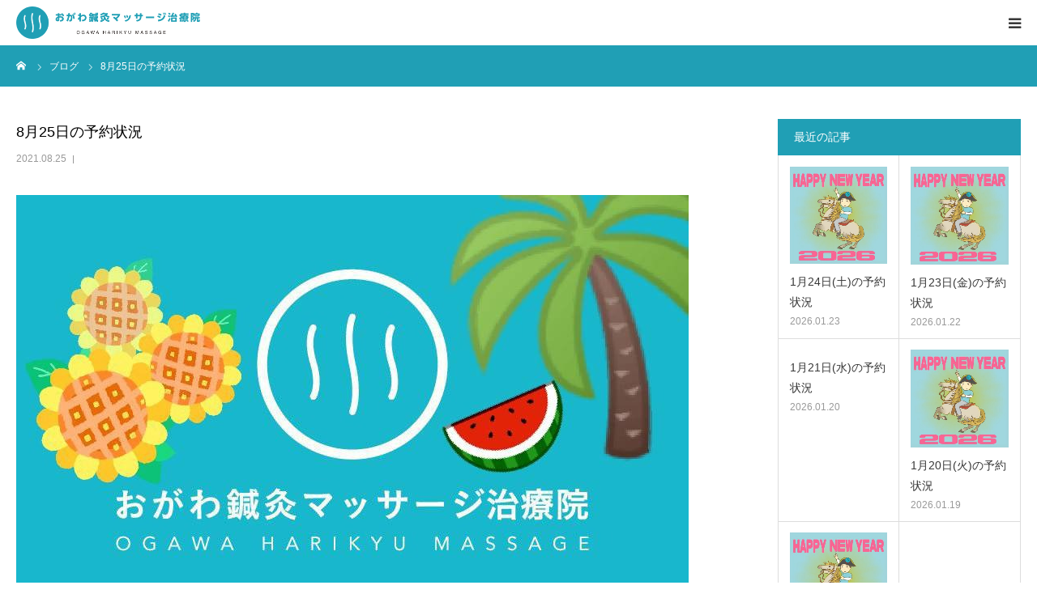

--- FILE ---
content_type: text/html; charset=UTF-8
request_url: https://ogawa-harikyu-massage.com/blog/8%E6%9C%8825%E6%97%A5%E3%81%AE%E4%BA%88%E7%B4%84%E7%8A%B6%E6%B3%81/
body_size: 15079
content:
<!DOCTYPE html>
<html class="pc" dir="ltr" lang="ja" prefix="og: https://ogp.me/ns#">
<head><meta name="google-site-verification" content="N9Dsj8u8clGH-EbMLX4o930L1TcOVjaf09G31hZRVT4" />
<meta charset="UTF-8">
<!--[if IE]><meta http-equiv="X-UA-Compatible" content="IE=edge"><![endif]-->
<meta name="viewport" content="width=device-width">
<meta name="format-detection" content="telephone=no">

	<title>8月25日の予約状況 | おがわ鍼灸マッサージ治療院</title>

<meta property="og:url" content="https://ogawa-harikyu-massage.com">
<meta property="og:type" content="website">
<meta property="og:title" content="8月25日の予約状況 | おがわ鍼灸マッサージ治療院">
<meta property="og:image" content="https://ogawa-harikyu-massage.com/wp-content/themes/birth_tcd057/img/common/ogp.png">
<meta property="og:description" content="満員となっております。">
<meta property="og:site_name" content="8月25日の予約状況 | おがわ鍼灸マッサージ治療院">
<meta name="twitter:card" content="summary">
<meta name="twitter:url" content="https://ogawa-harikyu-massage.com">
<meta name="twitter:title" content="8月25日の予約状況 | おがわ鍼灸マッサージ治療院">
<meta name="twitter:description" content="満員となっております。">
<meta name="twitter:image" content="https://ogawa-harikyu-massage.com/wp-content/themes/birth_tcd057/img/common/ogp.png">

	<meta name="description" content="満員となっております。">

<link rel="pingback" href="https://ogawa-harikyu-massage.com/xmlrpc.php">

		<!-- All in One SEO 4.9.3 - aioseo.com -->
	<meta name="description" content="肩こり｜腰痛｜頭痛｜不眠｜自律神経の乱れ｜スポーツケア｜美容鍼に対応。松戸市・上本郷駅すぐ、完全個室で院長がマンツーマン施術。 リラックスできる落ち着いた鍼灸（はりきゅう）マッサージ治療院です。 2021年8月25日" />
	<meta name="robots" content="max-image-preview:large" />
	<meta name="author" content="ogawa"/>
	<link rel="canonical" href="https://ogawa-harikyu-massage.com/blog/8%e6%9c%8825%e6%97%a5%e3%81%ae%e4%ba%88%e7%b4%84%e7%8a%b6%e6%b3%81/" />
	<meta name="generator" content="All in One SEO (AIOSEO) 4.9.3" />
		<meta property="og:locale" content="ja_JP" />
		<meta property="og:site_name" content="おがわ鍼灸マッサージ治療院 | 肩こり｜腰痛｜頭痛｜不眠｜自律神経の乱れ｜スポーツケア｜美容鍼に対応。松戸市・上本郷駅すぐ、完全個室で院長がマンツーマン施術。 リラックスできる落ち着いた鍼灸（はりきゅう）マッサージ治療院です。" />
		<meta property="og:type" content="article" />
		<meta property="og:title" content="8月25日の予約状況 | おがわ鍼灸マッサージ治療院" />
		<meta property="og:description" content="肩こり｜腰痛｜頭痛｜不眠｜自律神経の乱れ｜スポーツケア｜美容鍼に対応。松戸市・上本郷駅すぐ、完全個室で院長がマンツーマン施術。 リラックスできる落ち着いた鍼灸（はりきゅう）マッサージ治療院です。 2021年8月25日" />
		<meta property="og:url" content="https://ogawa-harikyu-massage.com/blog/8%e6%9c%8825%e6%97%a5%e3%81%ae%e4%ba%88%e7%b4%84%e7%8a%b6%e6%b3%81/" />
		<meta property="article:published_time" content="2021-08-24T15:00:29+00:00" />
		<meta property="article:modified_time" content="2021-08-26T13:26:18+00:00" />
		<meta name="twitter:card" content="summary_large_image" />
		<meta name="twitter:title" content="8月25日の予約状況 | おがわ鍼灸マッサージ治療院" />
		<meta name="twitter:description" content="肩こり｜腰痛｜頭痛｜不眠｜自律神経の乱れ｜スポーツケア｜美容鍼に対応。松戸市・上本郷駅すぐ、完全個室で院長がマンツーマン施術。 リラックスできる落ち着いた鍼灸（はりきゅう）マッサージ治療院です。 2021年8月25日" />
		<script type="application/ld+json" class="aioseo-schema">
			{"@context":"https:\/\/schema.org","@graph":[{"@type":"Article","@id":"https:\/\/ogawa-harikyu-massage.com\/blog\/8%e6%9c%8825%e6%97%a5%e3%81%ae%e4%ba%88%e7%b4%84%e7%8a%b6%e6%b3%81\/#article","name":"8\u670825\u65e5\u306e\u4e88\u7d04\u72b6\u6cc1 | \u304a\u304c\u308f\u937c\u7078\u30de\u30c3\u30b5\u30fc\u30b8\u6cbb\u7642\u9662","headline":"8\u670825\u65e5\u306e\u4e88\u7d04\u72b6\u6cc1","author":{"@id":"https:\/\/ogawa-harikyu-massage.com\/author\/ogawa\/#author"},"publisher":{"@id":"https:\/\/ogawa-harikyu-massage.com\/#organization"},"image":{"@type":"ImageObject","url":"https:\/\/ogawa-harikyu-massage.com\/wp-content\/uploads\/2021\/07\/1596203579322.jpg","width":830,"height":513,"caption":"\u304a\u304c\u308f\u937c\u7078\u30de\u30c3\u30b5\u30fc\u30b8\u6cbb\u7642\u9662\u3000\u590f\u306e\u304a\u77e5\u3089\u305b"},"datePublished":"2021-08-25T00:00:29+09:00","dateModified":"2021-08-26T22:26:18+09:00","inLanguage":"ja","mainEntityOfPage":{"@id":"https:\/\/ogawa-harikyu-massage.com\/blog\/8%e6%9c%8825%e6%97%a5%e3%81%ae%e4%ba%88%e7%b4%84%e7%8a%b6%e6%b3%81\/#webpage"},"isPartOf":{"@id":"https:\/\/ogawa-harikyu-massage.com\/blog\/8%e6%9c%8825%e6%97%a5%e3%81%ae%e4%ba%88%e7%b4%84%e7%8a%b6%e6%b3%81\/#webpage"},"articleSection":"BLOG"},{"@type":"BreadcrumbList","@id":"https:\/\/ogawa-harikyu-massage.com\/blog\/8%e6%9c%8825%e6%97%a5%e3%81%ae%e4%ba%88%e7%b4%84%e7%8a%b6%e6%b3%81\/#breadcrumblist","itemListElement":[{"@type":"ListItem","@id":"https:\/\/ogawa-harikyu-massage.com#listItem","position":1,"name":"Home","item":"https:\/\/ogawa-harikyu-massage.com","nextItem":{"@type":"ListItem","@id":"https:\/\/ogawa-harikyu-massage.com\/category\/blog\/#listItem","name":"BLOG"}},{"@type":"ListItem","@id":"https:\/\/ogawa-harikyu-massage.com\/category\/blog\/#listItem","position":2,"name":"BLOG","item":"https:\/\/ogawa-harikyu-massage.com\/category\/blog\/","nextItem":{"@type":"ListItem","@id":"https:\/\/ogawa-harikyu-massage.com\/blog\/8%e6%9c%8825%e6%97%a5%e3%81%ae%e4%ba%88%e7%b4%84%e7%8a%b6%e6%b3%81\/#listItem","name":"8\u670825\u65e5\u306e\u4e88\u7d04\u72b6\u6cc1"},"previousItem":{"@type":"ListItem","@id":"https:\/\/ogawa-harikyu-massage.com#listItem","name":"Home"}},{"@type":"ListItem","@id":"https:\/\/ogawa-harikyu-massage.com\/blog\/8%e6%9c%8825%e6%97%a5%e3%81%ae%e4%ba%88%e7%b4%84%e7%8a%b6%e6%b3%81\/#listItem","position":3,"name":"8\u670825\u65e5\u306e\u4e88\u7d04\u72b6\u6cc1","previousItem":{"@type":"ListItem","@id":"https:\/\/ogawa-harikyu-massage.com\/category\/blog\/#listItem","name":"BLOG"}}]},{"@type":"Organization","@id":"https:\/\/ogawa-harikyu-massage.com\/#organization","name":"\u304a\u304c\u308f\u937c\u7078\u30de\u30c3\u30b5\u30fc\u30b8\u6cbb\u7642\u9662","description":"\u80a9\u3053\u308a\u30fb\u8170\u75db\u30fb\u982d\u75db\u30fb\u4e0d\u7720\u30fb\u81ea\u5f8b\u795e\u7d4c\u306e\u4e71\u308c\u30fb\u7f8e\u5bb9\u937c\u306b\u5bfe\u5fdc\u3002\u5b8c\u5168\u500b\u5ba4\u3067\u9662\u9577\u304c\u30de\u30f3\u30c4\u30fc\u30de\u30f3\u65bd\u8853\u3002 \u30ea\u30e9\u30c3\u30af\u30b9\u3067\u304d\u308b\u843d\u3061\u7740\u3044\u305f\u937c\u7078\uff08\u306f\u308a\u304d\u3085\u3046\uff09\u30de\u30c3\u30b5\u30fc\u30b8\u6cbb\u7642\u9662\u3067\u3059\u3002","url":"https:\/\/ogawa-harikyu-massage.com\/"},{"@type":"Person","@id":"https:\/\/ogawa-harikyu-massage.com\/author\/ogawa\/#author","url":"https:\/\/ogawa-harikyu-massage.com\/author\/ogawa\/","name":"ogawa","image":{"@type":"ImageObject","@id":"https:\/\/ogawa-harikyu-massage.com\/blog\/8%e6%9c%8825%e6%97%a5%e3%81%ae%e4%ba%88%e7%b4%84%e7%8a%b6%e6%b3%81\/#authorImage","url":"https:\/\/secure.gravatar.com\/avatar\/6eb9cc938e7661851e1baab006aa72901ad5ce45724a4ed1687a06b0d7c68f43?s=96&d=mm&r=g","width":96,"height":96,"caption":"ogawa"}},{"@type":"WebPage","@id":"https:\/\/ogawa-harikyu-massage.com\/blog\/8%e6%9c%8825%e6%97%a5%e3%81%ae%e4%ba%88%e7%b4%84%e7%8a%b6%e6%b3%81\/#webpage","url":"https:\/\/ogawa-harikyu-massage.com\/blog\/8%e6%9c%8825%e6%97%a5%e3%81%ae%e4%ba%88%e7%b4%84%e7%8a%b6%e6%b3%81\/","name":"8\u670825\u65e5\u306e\u4e88\u7d04\u72b6\u6cc1 | \u304a\u304c\u308f\u937c\u7078\u30de\u30c3\u30b5\u30fc\u30b8\u6cbb\u7642\u9662","description":"\u80a9\u3053\u308a\uff5c\u8170\u75db\uff5c\u982d\u75db\uff5c\u4e0d\u7720\uff5c\u81ea\u5f8b\u795e\u7d4c\u306e\u4e71\u308c\uff5c\u30b9\u30dd\u30fc\u30c4\u30b1\u30a2\uff5c\u7f8e\u5bb9\u937c\u306b\u5bfe\u5fdc\u3002\u677e\u6238\u5e02\u30fb\u4e0a\u672c\u90f7\u99c5\u3059\u3050\u3001\u5b8c\u5168\u500b\u5ba4\u3067\u9662\u9577\u304c\u30de\u30f3\u30c4\u30fc\u30de\u30f3\u65bd\u8853\u3002 \u30ea\u30e9\u30c3\u30af\u30b9\u3067\u304d\u308b\u843d\u3061\u7740\u3044\u305f\u937c\u7078\uff08\u306f\u308a\u304d\u3085\u3046\uff09\u30de\u30c3\u30b5\u30fc\u30b8\u6cbb\u7642\u9662\u3067\u3059\u3002 2021\u5e748\u670825\u65e5","inLanguage":"ja","isPartOf":{"@id":"https:\/\/ogawa-harikyu-massage.com\/#website"},"breadcrumb":{"@id":"https:\/\/ogawa-harikyu-massage.com\/blog\/8%e6%9c%8825%e6%97%a5%e3%81%ae%e4%ba%88%e7%b4%84%e7%8a%b6%e6%b3%81\/#breadcrumblist"},"author":{"@id":"https:\/\/ogawa-harikyu-massage.com\/author\/ogawa\/#author"},"creator":{"@id":"https:\/\/ogawa-harikyu-massage.com\/author\/ogawa\/#author"},"image":{"@type":"ImageObject","url":"https:\/\/ogawa-harikyu-massage.com\/wp-content\/uploads\/2021\/07\/1596203579322.jpg","@id":"https:\/\/ogawa-harikyu-massage.com\/blog\/8%e6%9c%8825%e6%97%a5%e3%81%ae%e4%ba%88%e7%b4%84%e7%8a%b6%e6%b3%81\/#mainImage","width":830,"height":513,"caption":"\u304a\u304c\u308f\u937c\u7078\u30de\u30c3\u30b5\u30fc\u30b8\u6cbb\u7642\u9662\u3000\u590f\u306e\u304a\u77e5\u3089\u305b"},"primaryImageOfPage":{"@id":"https:\/\/ogawa-harikyu-massage.com\/blog\/8%e6%9c%8825%e6%97%a5%e3%81%ae%e4%ba%88%e7%b4%84%e7%8a%b6%e6%b3%81\/#mainImage"},"datePublished":"2021-08-25T00:00:29+09:00","dateModified":"2021-08-26T22:26:18+09:00"},{"@type":"WebSite","@id":"https:\/\/ogawa-harikyu-massage.com\/#website","url":"https:\/\/ogawa-harikyu-massage.com\/","name":"\u677e\u6238\u5e02\uff5c\u4e0a\u672c\u90f7\u99c5\u8fd1\u304f\uff5c\u5b8c\u5168\u500b\u5ba4\u306e\u937c\u7078\uff08\u306f\u308a\u304d\u3085\u3046\uff09\u30de\u30c3\u30b5\u30fc\u30b8\u6cbb\u7642\u9662\uff5c\u304a\u304c\u308f\u937c\u7078\u30de\u30c3\u30b5\u30fc\u30b8\u6cbb\u7642\u9662","description":"\u80a9\u3053\u308a\uff5c\u8170\u75db\uff5c\u982d\u75db\uff5c\u4e0d\u7720\uff5c\u81ea\u5f8b\u795e\u7d4c\u306e\u4e71\u308c\uff5c\u30b9\u30dd\u30fc\u30c4\u30b1\u30a2\uff5c\u7f8e\u5bb9\u937c\u306b\u5bfe\u5fdc\u3002\u677e\u6238\u5e02\u30fb\u4e0a\u672c\u90f7\u99c5\u3059\u3050\u3001\u5b8c\u5168\u500b\u5ba4\u3067\u9662\u9577\u304c\u30de\u30f3\u30c4\u30fc\u30de\u30f3\u65bd\u8853\u3002 \u30ea\u30e9\u30c3\u30af\u30b9\u3067\u304d\u308b\u843d\u3061\u7740\u3044\u305f\u937c\u7078\uff08\u306f\u308a\u304d\u3085\u3046\uff09\u30de\u30c3\u30b5\u30fc\u30b8\u6cbb\u7642\u9662\u3067\u3059\u3002","inLanguage":"ja","publisher":{"@id":"https:\/\/ogawa-harikyu-massage.com\/#organization"}}]}
		</script>
		<!-- All in One SEO -->

<link rel="alternate" type="application/rss+xml" title="おがわ鍼灸マッサージ治療院 &raquo; フィード" href="https://ogawa-harikyu-massage.com/feed/" />
<link rel="alternate" type="application/rss+xml" title="おがわ鍼灸マッサージ治療院 &raquo; コメントフィード" href="https://ogawa-harikyu-massage.com/comments/feed/" />
<link rel="alternate" title="oEmbed (JSON)" type="application/json+oembed" href="https://ogawa-harikyu-massage.com/wp-json/oembed/1.0/embed?url=https%3A%2F%2Fogawa-harikyu-massage.com%2Fblog%2F8%25e6%259c%258825%25e6%2597%25a5%25e3%2581%25ae%25e4%25ba%2588%25e7%25b4%2584%25e7%258a%25b6%25e6%25b3%2581%2F" />
<link rel="alternate" title="oEmbed (XML)" type="text/xml+oembed" href="https://ogawa-harikyu-massage.com/wp-json/oembed/1.0/embed?url=https%3A%2F%2Fogawa-harikyu-massage.com%2Fblog%2F8%25e6%259c%258825%25e6%2597%25a5%25e3%2581%25ae%25e4%25ba%2588%25e7%25b4%2584%25e7%258a%25b6%25e6%25b3%2581%2F&#038;format=xml" />
<style id='wp-img-auto-sizes-contain-inline-css' type='text/css'>
img:is([sizes=auto i],[sizes^="auto," i]){contain-intrinsic-size:3000px 1500px}
/*# sourceURL=wp-img-auto-sizes-contain-inline-css */
</style>
<link rel='stylesheet' id='style-css' href='https://ogawa-harikyu-massage.com/wp-content/themes/birth_tcd057/style.css?ver=1.3' type='text/css' media='all' />
<style id='wp-block-library-inline-css' type='text/css'>
:root{--wp-block-synced-color:#7a00df;--wp-block-synced-color--rgb:122,0,223;--wp-bound-block-color:var(--wp-block-synced-color);--wp-editor-canvas-background:#ddd;--wp-admin-theme-color:#007cba;--wp-admin-theme-color--rgb:0,124,186;--wp-admin-theme-color-darker-10:#006ba1;--wp-admin-theme-color-darker-10--rgb:0,107,160.5;--wp-admin-theme-color-darker-20:#005a87;--wp-admin-theme-color-darker-20--rgb:0,90,135;--wp-admin-border-width-focus:2px}@media (min-resolution:192dpi){:root{--wp-admin-border-width-focus:1.5px}}.wp-element-button{cursor:pointer}:root .has-very-light-gray-background-color{background-color:#eee}:root .has-very-dark-gray-background-color{background-color:#313131}:root .has-very-light-gray-color{color:#eee}:root .has-very-dark-gray-color{color:#313131}:root .has-vivid-green-cyan-to-vivid-cyan-blue-gradient-background{background:linear-gradient(135deg,#00d084,#0693e3)}:root .has-purple-crush-gradient-background{background:linear-gradient(135deg,#34e2e4,#4721fb 50%,#ab1dfe)}:root .has-hazy-dawn-gradient-background{background:linear-gradient(135deg,#faaca8,#dad0ec)}:root .has-subdued-olive-gradient-background{background:linear-gradient(135deg,#fafae1,#67a671)}:root .has-atomic-cream-gradient-background{background:linear-gradient(135deg,#fdd79a,#004a59)}:root .has-nightshade-gradient-background{background:linear-gradient(135deg,#330968,#31cdcf)}:root .has-midnight-gradient-background{background:linear-gradient(135deg,#020381,#2874fc)}:root{--wp--preset--font-size--normal:16px;--wp--preset--font-size--huge:42px}.has-regular-font-size{font-size:1em}.has-larger-font-size{font-size:2.625em}.has-normal-font-size{font-size:var(--wp--preset--font-size--normal)}.has-huge-font-size{font-size:var(--wp--preset--font-size--huge)}.has-text-align-center{text-align:center}.has-text-align-left{text-align:left}.has-text-align-right{text-align:right}.has-fit-text{white-space:nowrap!important}#end-resizable-editor-section{display:none}.aligncenter{clear:both}.items-justified-left{justify-content:flex-start}.items-justified-center{justify-content:center}.items-justified-right{justify-content:flex-end}.items-justified-space-between{justify-content:space-between}.screen-reader-text{border:0;clip-path:inset(50%);height:1px;margin:-1px;overflow:hidden;padding:0;position:absolute;width:1px;word-wrap:normal!important}.screen-reader-text:focus{background-color:#ddd;clip-path:none;color:#444;display:block;font-size:1em;height:auto;left:5px;line-height:normal;padding:15px 23px 14px;text-decoration:none;top:5px;width:auto;z-index:100000}html :where(.has-border-color){border-style:solid}html :where([style*=border-top-color]){border-top-style:solid}html :where([style*=border-right-color]){border-right-style:solid}html :where([style*=border-bottom-color]){border-bottom-style:solid}html :where([style*=border-left-color]){border-left-style:solid}html :where([style*=border-width]){border-style:solid}html :where([style*=border-top-width]){border-top-style:solid}html :where([style*=border-right-width]){border-right-style:solid}html :where([style*=border-bottom-width]){border-bottom-style:solid}html :where([style*=border-left-width]){border-left-style:solid}html :where(img[class*=wp-image-]){height:auto;max-width:100%}:where(figure){margin:0 0 1em}html :where(.is-position-sticky){--wp-admin--admin-bar--position-offset:var(--wp-admin--admin-bar--height,0px)}@media screen and (max-width:600px){html :where(.is-position-sticky){--wp-admin--admin-bar--position-offset:0px}}

/*# sourceURL=wp-block-library-inline-css */
</style><style id='wp-block-button-inline-css' type='text/css'>
.wp-block-button__link{align-content:center;box-sizing:border-box;cursor:pointer;display:inline-block;height:100%;text-align:center;word-break:break-word}.wp-block-button__link.aligncenter{text-align:center}.wp-block-button__link.alignright{text-align:right}:where(.wp-block-button__link){border-radius:9999px;box-shadow:none;padding:calc(.667em + 2px) calc(1.333em + 2px);text-decoration:none}.wp-block-button[style*=text-decoration] .wp-block-button__link{text-decoration:inherit}.wp-block-buttons>.wp-block-button.has-custom-width{max-width:none}.wp-block-buttons>.wp-block-button.has-custom-width .wp-block-button__link{width:100%}.wp-block-buttons>.wp-block-button.has-custom-font-size .wp-block-button__link{font-size:inherit}.wp-block-buttons>.wp-block-button.wp-block-button__width-25{width:calc(25% - var(--wp--style--block-gap, .5em)*.75)}.wp-block-buttons>.wp-block-button.wp-block-button__width-50{width:calc(50% - var(--wp--style--block-gap, .5em)*.5)}.wp-block-buttons>.wp-block-button.wp-block-button__width-75{width:calc(75% - var(--wp--style--block-gap, .5em)*.25)}.wp-block-buttons>.wp-block-button.wp-block-button__width-100{flex-basis:100%;width:100%}.wp-block-buttons.is-vertical>.wp-block-button.wp-block-button__width-25{width:25%}.wp-block-buttons.is-vertical>.wp-block-button.wp-block-button__width-50{width:50%}.wp-block-buttons.is-vertical>.wp-block-button.wp-block-button__width-75{width:75%}.wp-block-button.is-style-squared,.wp-block-button__link.wp-block-button.is-style-squared{border-radius:0}.wp-block-button.no-border-radius,.wp-block-button__link.no-border-radius{border-radius:0!important}:root :where(.wp-block-button .wp-block-button__link.is-style-outline),:root :where(.wp-block-button.is-style-outline>.wp-block-button__link){border:2px solid;padding:.667em 1.333em}:root :where(.wp-block-button .wp-block-button__link.is-style-outline:not(.has-text-color)),:root :where(.wp-block-button.is-style-outline>.wp-block-button__link:not(.has-text-color)){color:currentColor}:root :where(.wp-block-button .wp-block-button__link.is-style-outline:not(.has-background)),:root :where(.wp-block-button.is-style-outline>.wp-block-button__link:not(.has-background)){background-color:initial;background-image:none}
/*# sourceURL=https://ogawa-harikyu-massage.com/wp-includes/blocks/button/style.min.css */
</style>
<style id='wp-block-image-inline-css' type='text/css'>
.wp-block-image>a,.wp-block-image>figure>a{display:inline-block}.wp-block-image img{box-sizing:border-box;height:auto;max-width:100%;vertical-align:bottom}@media not (prefers-reduced-motion){.wp-block-image img.hide{visibility:hidden}.wp-block-image img.show{animation:show-content-image .4s}}.wp-block-image[style*=border-radius] img,.wp-block-image[style*=border-radius]>a{border-radius:inherit}.wp-block-image.has-custom-border img{box-sizing:border-box}.wp-block-image.aligncenter{text-align:center}.wp-block-image.alignfull>a,.wp-block-image.alignwide>a{width:100%}.wp-block-image.alignfull img,.wp-block-image.alignwide img{height:auto;width:100%}.wp-block-image .aligncenter,.wp-block-image .alignleft,.wp-block-image .alignright,.wp-block-image.aligncenter,.wp-block-image.alignleft,.wp-block-image.alignright{display:table}.wp-block-image .aligncenter>figcaption,.wp-block-image .alignleft>figcaption,.wp-block-image .alignright>figcaption,.wp-block-image.aligncenter>figcaption,.wp-block-image.alignleft>figcaption,.wp-block-image.alignright>figcaption{caption-side:bottom;display:table-caption}.wp-block-image .alignleft{float:left;margin:.5em 1em .5em 0}.wp-block-image .alignright{float:right;margin:.5em 0 .5em 1em}.wp-block-image .aligncenter{margin-left:auto;margin-right:auto}.wp-block-image :where(figcaption){margin-bottom:1em;margin-top:.5em}.wp-block-image.is-style-circle-mask img{border-radius:9999px}@supports ((-webkit-mask-image:none) or (mask-image:none)) or (-webkit-mask-image:none){.wp-block-image.is-style-circle-mask img{border-radius:0;-webkit-mask-image:url('data:image/svg+xml;utf8,<svg viewBox="0 0 100 100" xmlns="http://www.w3.org/2000/svg"><circle cx="50" cy="50" r="50"/></svg>');mask-image:url('data:image/svg+xml;utf8,<svg viewBox="0 0 100 100" xmlns="http://www.w3.org/2000/svg"><circle cx="50" cy="50" r="50"/></svg>');mask-mode:alpha;-webkit-mask-position:center;mask-position:center;-webkit-mask-repeat:no-repeat;mask-repeat:no-repeat;-webkit-mask-size:contain;mask-size:contain}}:root :where(.wp-block-image.is-style-rounded img,.wp-block-image .is-style-rounded img){border-radius:9999px}.wp-block-image figure{margin:0}.wp-lightbox-container{display:flex;flex-direction:column;position:relative}.wp-lightbox-container img{cursor:zoom-in}.wp-lightbox-container img:hover+button{opacity:1}.wp-lightbox-container button{align-items:center;backdrop-filter:blur(16px) saturate(180%);background-color:#5a5a5a40;border:none;border-radius:4px;cursor:zoom-in;display:flex;height:20px;justify-content:center;opacity:0;padding:0;position:absolute;right:16px;text-align:center;top:16px;width:20px;z-index:100}@media not (prefers-reduced-motion){.wp-lightbox-container button{transition:opacity .2s ease}}.wp-lightbox-container button:focus-visible{outline:3px auto #5a5a5a40;outline:3px auto -webkit-focus-ring-color;outline-offset:3px}.wp-lightbox-container button:hover{cursor:pointer;opacity:1}.wp-lightbox-container button:focus{opacity:1}.wp-lightbox-container button:focus,.wp-lightbox-container button:hover,.wp-lightbox-container button:not(:hover):not(:active):not(.has-background){background-color:#5a5a5a40;border:none}.wp-lightbox-overlay{box-sizing:border-box;cursor:zoom-out;height:100vh;left:0;overflow:hidden;position:fixed;top:0;visibility:hidden;width:100%;z-index:100000}.wp-lightbox-overlay .close-button{align-items:center;cursor:pointer;display:flex;justify-content:center;min-height:40px;min-width:40px;padding:0;position:absolute;right:calc(env(safe-area-inset-right) + 16px);top:calc(env(safe-area-inset-top) + 16px);z-index:5000000}.wp-lightbox-overlay .close-button:focus,.wp-lightbox-overlay .close-button:hover,.wp-lightbox-overlay .close-button:not(:hover):not(:active):not(.has-background){background:none;border:none}.wp-lightbox-overlay .lightbox-image-container{height:var(--wp--lightbox-container-height);left:50%;overflow:hidden;position:absolute;top:50%;transform:translate(-50%,-50%);transform-origin:top left;width:var(--wp--lightbox-container-width);z-index:9999999999}.wp-lightbox-overlay .wp-block-image{align-items:center;box-sizing:border-box;display:flex;height:100%;justify-content:center;margin:0;position:relative;transform-origin:0 0;width:100%;z-index:3000000}.wp-lightbox-overlay .wp-block-image img{height:var(--wp--lightbox-image-height);min-height:var(--wp--lightbox-image-height);min-width:var(--wp--lightbox-image-width);width:var(--wp--lightbox-image-width)}.wp-lightbox-overlay .wp-block-image figcaption{display:none}.wp-lightbox-overlay button{background:none;border:none}.wp-lightbox-overlay .scrim{background-color:#fff;height:100%;opacity:.9;position:absolute;width:100%;z-index:2000000}.wp-lightbox-overlay.active{visibility:visible}@media not (prefers-reduced-motion){.wp-lightbox-overlay.active{animation:turn-on-visibility .25s both}.wp-lightbox-overlay.active img{animation:turn-on-visibility .35s both}.wp-lightbox-overlay.show-closing-animation:not(.active){animation:turn-off-visibility .35s both}.wp-lightbox-overlay.show-closing-animation:not(.active) img{animation:turn-off-visibility .25s both}.wp-lightbox-overlay.zoom.active{animation:none;opacity:1;visibility:visible}.wp-lightbox-overlay.zoom.active .lightbox-image-container{animation:lightbox-zoom-in .4s}.wp-lightbox-overlay.zoom.active .lightbox-image-container img{animation:none}.wp-lightbox-overlay.zoom.active .scrim{animation:turn-on-visibility .4s forwards}.wp-lightbox-overlay.zoom.show-closing-animation:not(.active){animation:none}.wp-lightbox-overlay.zoom.show-closing-animation:not(.active) .lightbox-image-container{animation:lightbox-zoom-out .4s}.wp-lightbox-overlay.zoom.show-closing-animation:not(.active) .lightbox-image-container img{animation:none}.wp-lightbox-overlay.zoom.show-closing-animation:not(.active) .scrim{animation:turn-off-visibility .4s forwards}}@keyframes show-content-image{0%{visibility:hidden}99%{visibility:hidden}to{visibility:visible}}@keyframes turn-on-visibility{0%{opacity:0}to{opacity:1}}@keyframes turn-off-visibility{0%{opacity:1;visibility:visible}99%{opacity:0;visibility:visible}to{opacity:0;visibility:hidden}}@keyframes lightbox-zoom-in{0%{transform:translate(calc((-100vw + var(--wp--lightbox-scrollbar-width))/2 + var(--wp--lightbox-initial-left-position)),calc(-50vh + var(--wp--lightbox-initial-top-position))) scale(var(--wp--lightbox-scale))}to{transform:translate(-50%,-50%) scale(1)}}@keyframes lightbox-zoom-out{0%{transform:translate(-50%,-50%) scale(1);visibility:visible}99%{visibility:visible}to{transform:translate(calc((-100vw + var(--wp--lightbox-scrollbar-width))/2 + var(--wp--lightbox-initial-left-position)),calc(-50vh + var(--wp--lightbox-initial-top-position))) scale(var(--wp--lightbox-scale));visibility:hidden}}
/*# sourceURL=https://ogawa-harikyu-massage.com/wp-includes/blocks/image/style.min.css */
</style>
<style id='wp-block-paragraph-inline-css' type='text/css'>
.is-small-text{font-size:.875em}.is-regular-text{font-size:1em}.is-large-text{font-size:2.25em}.is-larger-text{font-size:3em}.has-drop-cap:not(:focus):first-letter{float:left;font-size:8.4em;font-style:normal;font-weight:100;line-height:.68;margin:.05em .1em 0 0;text-transform:uppercase}body.rtl .has-drop-cap:not(:focus):first-letter{float:none;margin-left:.1em}p.has-drop-cap.has-background{overflow:hidden}:root :where(p.has-background){padding:1.25em 2.375em}:where(p.has-text-color:not(.has-link-color)) a{color:inherit}p.has-text-align-left[style*="writing-mode:vertical-lr"],p.has-text-align-right[style*="writing-mode:vertical-rl"]{rotate:180deg}
/*# sourceURL=https://ogawa-harikyu-massage.com/wp-includes/blocks/paragraph/style.min.css */
</style>
<style id='global-styles-inline-css' type='text/css'>
:root{--wp--preset--aspect-ratio--square: 1;--wp--preset--aspect-ratio--4-3: 4/3;--wp--preset--aspect-ratio--3-4: 3/4;--wp--preset--aspect-ratio--3-2: 3/2;--wp--preset--aspect-ratio--2-3: 2/3;--wp--preset--aspect-ratio--16-9: 16/9;--wp--preset--aspect-ratio--9-16: 9/16;--wp--preset--color--black: #000000;--wp--preset--color--cyan-bluish-gray: #abb8c3;--wp--preset--color--white: #ffffff;--wp--preset--color--pale-pink: #f78da7;--wp--preset--color--vivid-red: #cf2e2e;--wp--preset--color--luminous-vivid-orange: #ff6900;--wp--preset--color--luminous-vivid-amber: #fcb900;--wp--preset--color--light-green-cyan: #7bdcb5;--wp--preset--color--vivid-green-cyan: #00d084;--wp--preset--color--pale-cyan-blue: #8ed1fc;--wp--preset--color--vivid-cyan-blue: #0693e3;--wp--preset--color--vivid-purple: #9b51e0;--wp--preset--gradient--vivid-cyan-blue-to-vivid-purple: linear-gradient(135deg,rgb(6,147,227) 0%,rgb(155,81,224) 100%);--wp--preset--gradient--light-green-cyan-to-vivid-green-cyan: linear-gradient(135deg,rgb(122,220,180) 0%,rgb(0,208,130) 100%);--wp--preset--gradient--luminous-vivid-amber-to-luminous-vivid-orange: linear-gradient(135deg,rgb(252,185,0) 0%,rgb(255,105,0) 100%);--wp--preset--gradient--luminous-vivid-orange-to-vivid-red: linear-gradient(135deg,rgb(255,105,0) 0%,rgb(207,46,46) 100%);--wp--preset--gradient--very-light-gray-to-cyan-bluish-gray: linear-gradient(135deg,rgb(238,238,238) 0%,rgb(169,184,195) 100%);--wp--preset--gradient--cool-to-warm-spectrum: linear-gradient(135deg,rgb(74,234,220) 0%,rgb(151,120,209) 20%,rgb(207,42,186) 40%,rgb(238,44,130) 60%,rgb(251,105,98) 80%,rgb(254,248,76) 100%);--wp--preset--gradient--blush-light-purple: linear-gradient(135deg,rgb(255,206,236) 0%,rgb(152,150,240) 100%);--wp--preset--gradient--blush-bordeaux: linear-gradient(135deg,rgb(254,205,165) 0%,rgb(254,45,45) 50%,rgb(107,0,62) 100%);--wp--preset--gradient--luminous-dusk: linear-gradient(135deg,rgb(255,203,112) 0%,rgb(199,81,192) 50%,rgb(65,88,208) 100%);--wp--preset--gradient--pale-ocean: linear-gradient(135deg,rgb(255,245,203) 0%,rgb(182,227,212) 50%,rgb(51,167,181) 100%);--wp--preset--gradient--electric-grass: linear-gradient(135deg,rgb(202,248,128) 0%,rgb(113,206,126) 100%);--wp--preset--gradient--midnight: linear-gradient(135deg,rgb(2,3,129) 0%,rgb(40,116,252) 100%);--wp--preset--font-size--small: 13px;--wp--preset--font-size--medium: 20px;--wp--preset--font-size--large: 36px;--wp--preset--font-size--x-large: 42px;--wp--preset--spacing--20: 0.44rem;--wp--preset--spacing--30: 0.67rem;--wp--preset--spacing--40: 1rem;--wp--preset--spacing--50: 1.5rem;--wp--preset--spacing--60: 2.25rem;--wp--preset--spacing--70: 3.38rem;--wp--preset--spacing--80: 5.06rem;--wp--preset--shadow--natural: 6px 6px 9px rgba(0, 0, 0, 0.2);--wp--preset--shadow--deep: 12px 12px 50px rgba(0, 0, 0, 0.4);--wp--preset--shadow--sharp: 6px 6px 0px rgba(0, 0, 0, 0.2);--wp--preset--shadow--outlined: 6px 6px 0px -3px rgb(255, 255, 255), 6px 6px rgb(0, 0, 0);--wp--preset--shadow--crisp: 6px 6px 0px rgb(0, 0, 0);}:where(.is-layout-flex){gap: 0.5em;}:where(.is-layout-grid){gap: 0.5em;}body .is-layout-flex{display: flex;}.is-layout-flex{flex-wrap: wrap;align-items: center;}.is-layout-flex > :is(*, div){margin: 0;}body .is-layout-grid{display: grid;}.is-layout-grid > :is(*, div){margin: 0;}:where(.wp-block-columns.is-layout-flex){gap: 2em;}:where(.wp-block-columns.is-layout-grid){gap: 2em;}:where(.wp-block-post-template.is-layout-flex){gap: 1.25em;}:where(.wp-block-post-template.is-layout-grid){gap: 1.25em;}.has-black-color{color: var(--wp--preset--color--black) !important;}.has-cyan-bluish-gray-color{color: var(--wp--preset--color--cyan-bluish-gray) !important;}.has-white-color{color: var(--wp--preset--color--white) !important;}.has-pale-pink-color{color: var(--wp--preset--color--pale-pink) !important;}.has-vivid-red-color{color: var(--wp--preset--color--vivid-red) !important;}.has-luminous-vivid-orange-color{color: var(--wp--preset--color--luminous-vivid-orange) !important;}.has-luminous-vivid-amber-color{color: var(--wp--preset--color--luminous-vivid-amber) !important;}.has-light-green-cyan-color{color: var(--wp--preset--color--light-green-cyan) !important;}.has-vivid-green-cyan-color{color: var(--wp--preset--color--vivid-green-cyan) !important;}.has-pale-cyan-blue-color{color: var(--wp--preset--color--pale-cyan-blue) !important;}.has-vivid-cyan-blue-color{color: var(--wp--preset--color--vivid-cyan-blue) !important;}.has-vivid-purple-color{color: var(--wp--preset--color--vivid-purple) !important;}.has-black-background-color{background-color: var(--wp--preset--color--black) !important;}.has-cyan-bluish-gray-background-color{background-color: var(--wp--preset--color--cyan-bluish-gray) !important;}.has-white-background-color{background-color: var(--wp--preset--color--white) !important;}.has-pale-pink-background-color{background-color: var(--wp--preset--color--pale-pink) !important;}.has-vivid-red-background-color{background-color: var(--wp--preset--color--vivid-red) !important;}.has-luminous-vivid-orange-background-color{background-color: var(--wp--preset--color--luminous-vivid-orange) !important;}.has-luminous-vivid-amber-background-color{background-color: var(--wp--preset--color--luminous-vivid-amber) !important;}.has-light-green-cyan-background-color{background-color: var(--wp--preset--color--light-green-cyan) !important;}.has-vivid-green-cyan-background-color{background-color: var(--wp--preset--color--vivid-green-cyan) !important;}.has-pale-cyan-blue-background-color{background-color: var(--wp--preset--color--pale-cyan-blue) !important;}.has-vivid-cyan-blue-background-color{background-color: var(--wp--preset--color--vivid-cyan-blue) !important;}.has-vivid-purple-background-color{background-color: var(--wp--preset--color--vivid-purple) !important;}.has-black-border-color{border-color: var(--wp--preset--color--black) !important;}.has-cyan-bluish-gray-border-color{border-color: var(--wp--preset--color--cyan-bluish-gray) !important;}.has-white-border-color{border-color: var(--wp--preset--color--white) !important;}.has-pale-pink-border-color{border-color: var(--wp--preset--color--pale-pink) !important;}.has-vivid-red-border-color{border-color: var(--wp--preset--color--vivid-red) !important;}.has-luminous-vivid-orange-border-color{border-color: var(--wp--preset--color--luminous-vivid-orange) !important;}.has-luminous-vivid-amber-border-color{border-color: var(--wp--preset--color--luminous-vivid-amber) !important;}.has-light-green-cyan-border-color{border-color: var(--wp--preset--color--light-green-cyan) !important;}.has-vivid-green-cyan-border-color{border-color: var(--wp--preset--color--vivid-green-cyan) !important;}.has-pale-cyan-blue-border-color{border-color: var(--wp--preset--color--pale-cyan-blue) !important;}.has-vivid-cyan-blue-border-color{border-color: var(--wp--preset--color--vivid-cyan-blue) !important;}.has-vivid-purple-border-color{border-color: var(--wp--preset--color--vivid-purple) !important;}.has-vivid-cyan-blue-to-vivid-purple-gradient-background{background: var(--wp--preset--gradient--vivid-cyan-blue-to-vivid-purple) !important;}.has-light-green-cyan-to-vivid-green-cyan-gradient-background{background: var(--wp--preset--gradient--light-green-cyan-to-vivid-green-cyan) !important;}.has-luminous-vivid-amber-to-luminous-vivid-orange-gradient-background{background: var(--wp--preset--gradient--luminous-vivid-amber-to-luminous-vivid-orange) !important;}.has-luminous-vivid-orange-to-vivid-red-gradient-background{background: var(--wp--preset--gradient--luminous-vivid-orange-to-vivid-red) !important;}.has-very-light-gray-to-cyan-bluish-gray-gradient-background{background: var(--wp--preset--gradient--very-light-gray-to-cyan-bluish-gray) !important;}.has-cool-to-warm-spectrum-gradient-background{background: var(--wp--preset--gradient--cool-to-warm-spectrum) !important;}.has-blush-light-purple-gradient-background{background: var(--wp--preset--gradient--blush-light-purple) !important;}.has-blush-bordeaux-gradient-background{background: var(--wp--preset--gradient--blush-bordeaux) !important;}.has-luminous-dusk-gradient-background{background: var(--wp--preset--gradient--luminous-dusk) !important;}.has-pale-ocean-gradient-background{background: var(--wp--preset--gradient--pale-ocean) !important;}.has-electric-grass-gradient-background{background: var(--wp--preset--gradient--electric-grass) !important;}.has-midnight-gradient-background{background: var(--wp--preset--gradient--midnight) !important;}.has-small-font-size{font-size: var(--wp--preset--font-size--small) !important;}.has-medium-font-size{font-size: var(--wp--preset--font-size--medium) !important;}.has-large-font-size{font-size: var(--wp--preset--font-size--large) !important;}.has-x-large-font-size{font-size: var(--wp--preset--font-size--x-large) !important;}
/*# sourceURL=global-styles-inline-css */
</style>
<style id='block-style-variation-styles-inline-css' type='text/css'>
:root :where(.wp-block-button.is-style-outline--1 .wp-block-button__link){background: transparent none;border-color: currentColor;border-width: 2px;border-style: solid;color: currentColor;padding-top: 0.667em;padding-right: 1.33em;padding-bottom: 0.667em;padding-left: 1.33em;}
:root :where(.wp-block-button.is-style-outline--2 .wp-block-button__link){background: transparent none;border-color: currentColor;border-width: 2px;border-style: solid;color: currentColor;padding-top: 0.667em;padding-right: 1.33em;padding-bottom: 0.667em;padding-left: 1.33em;}
/*# sourceURL=block-style-variation-styles-inline-css */
</style>

<style id='classic-theme-styles-inline-css' type='text/css'>
/*! This file is auto-generated */
.wp-block-button__link{color:#fff;background-color:#32373c;border-radius:9999px;box-shadow:none;text-decoration:none;padding:calc(.667em + 2px) calc(1.333em + 2px);font-size:1.125em}.wp-block-file__button{background:#32373c;color:#fff;text-decoration:none}
/*# sourceURL=/wp-includes/css/classic-themes.min.css */
</style>
<script type="text/javascript" src="https://ogawa-harikyu-massage.com/wp-includes/js/jquery/jquery.min.js?ver=3.7.1" id="jquery-core-js"></script>
<script type="text/javascript" src="https://ogawa-harikyu-massage.com/wp-includes/js/jquery/jquery-migrate.min.js?ver=3.4.1" id="jquery-migrate-js"></script>
<link rel="https://api.w.org/" href="https://ogawa-harikyu-massage.com/wp-json/" /><link rel="alternate" title="JSON" type="application/json" href="https://ogawa-harikyu-massage.com/wp-json/wp/v2/posts/1126" /><link rel='shortlink' href='https://ogawa-harikyu-massage.com/?p=1126' />

<link rel="stylesheet" href="https://ogawa-harikyu-massage.com/wp-content/themes/birth_tcd057/css/design-plus.css?ver=1.3">
<link rel="stylesheet" href="https://ogawa-harikyu-massage.com/wp-content/themes/birth_tcd057/css/sns-botton.css?ver=1.3">
<link rel="stylesheet" media="screen and (max-width:1280px)" href="https://ogawa-harikyu-massage.com/wp-content/themes/birth_tcd057/css/responsive.css?ver=1.3">
<link rel="stylesheet" media="screen and (max-width:1280px)" href="https://ogawa-harikyu-massage.com/wp-content/themes/birth_tcd057/css/footer-bar.css?ver=1.3">

<script src="https://ogawa-harikyu-massage.com/wp-content/themes/birth_tcd057/js/jquery.easing.1.3.js?ver=1.3"></script>
<script src="https://ogawa-harikyu-massage.com/wp-content/themes/birth_tcd057/js/jscript.js?ver=1.3"></script>
<script src="https://ogawa-harikyu-massage.com/wp-content/themes/birth_tcd057/js/comment.js?ver=1.3"></script>
<script src="https://ogawa-harikyu-massage.com/wp-content/themes/birth_tcd057/js/header_fix.js?ver=1.3"></script>


<style type="text/css">

body, input, textarea { font-family: "Segoe UI", Verdana, "游ゴシック", YuGothic, "Hiragino Kaku Gothic ProN", Meiryo, sans-serif; }

.rich_font, .p-vertical { font-family: "Hiragino Sans", "ヒラギノ角ゴ ProN", "Hiragino Kaku Gothic ProN", "游ゴシック", YuGothic, "メイリオ", Meiryo, sans-serif; font-weight:500; }

#footer_tel .number { font-family: "Hiragino Sans", "ヒラギノ角ゴ ProN", "Hiragino Kaku Gothic ProN", "游ゴシック", YuGothic, "メイリオ", Meiryo, sans-serif; font-weight:500; }


#header_image_for_404 .headline { font-family: "Times New Roman" , "游明朝" , "Yu Mincho" , "游明朝体" , "YuMincho" , "ヒラギノ明朝 Pro W3" , "Hiragino Mincho Pro" , "HiraMinProN-W3" , "HGS明朝E" , "ＭＳ Ｐ明朝" , "MS PMincho" , serif; font-weight:500; }




#post_title { font-size:32px; color:#000000; }
.post_content { font-size:14px; color:#666666; }
.single-news #post_title { font-size:32px; color:#000000; }
.single-news .post_content { font-size:14px; color:#666666; }

.mobile #post_title { font-size:18px; }
.mobile .post_content { font-size:13px; }
.mobile .single-news #post_title { font-size:18px; }
.mobile .single-news .post_content { font-size:13px; }

body.page .post_content { font-size:16px; color:#666666; }
#page_title { font-size:28px; color:#000000; }
#page_title span { font-size:16px; color:#666666; }

.mobile body.page .post_content { font-size:13px; }
.mobile #page_title { font-size:18px; }
.mobile #page_title span { font-size:14px; }

.c-pw__btn { background: #209fb5; }
.post_content a, .post_content a:hover { color: #2885ff; }







#related_post .image img, .styled_post_list1 .image img, .styled_post_list2 .image img, .widget_tab_post_list .image img, #blog_list .image img, #news_archive_list .image img,
  #index_blog_list .image img, #index_3box .image img, #index_news_list .image img, #archive_news_list .image img, #footer_content .image img
{
  width:100%; height:auto;
  -webkit-transition: transform  0.75s ease; -moz-transition: transform  0.75s ease; transition: transform  0.75s ease;
}
#related_post .image:hover img, .styled_post_list1 .image:hover img, .styled_post_list2 .image:hover img, .widget_tab_post_list .image:hover img, #blog_list .image:hover img, #news_archive_list .image:hover img,
  #index_blog_list .image:hover img, #index_3box .image:hover img, #index_news_list .image:hover img, #archive_news_list .image:hover img, #footer_content .image:hover img
{
  -webkit-transform: scale(1.05);
  -moz-transform: scale(1.05);
  -ms-transform: scale(1.05);
  -o-transform: scale(1.05);
  transform: scale(1.05);
}


#course_list #course2 .headline { background-color:#209fb5; }
#course_list #course2 .title { color:#209fb5; }
#course_list #course3 .headline { background-color:#209fb5; }
#course_list #course3 .title { color:#209fb5; }

body, a, #index_course_list a:hover, #previous_next_post a:hover, #course_list li a:hover
  { color: #383838; }

#page_header .headline, .side_widget .styled_post_list1 .title:hover, .page_post_list .meta a:hover, .page_post_list .headline,
  .slider_main .caption .title a:hover, #comment_header ul li a:hover, #header_text .logo a:hover, #bread_crumb li.home a:hover:before, #post_title_area .meta li a:hover
    { color: #209fb5; }

.pc #global_menu ul ul a, .design_button a, #index_3box .title a, .next_page_link a:hover, #archive_post_list_tab ol li:hover, .collapse_category_list li a:hover .count, .slick-arrow:hover, .pb_spec_table_button a:hover,
  #wp-calendar td a:hover, #wp-calendar #prev a:hover, #wp-calendar #next a:hover, #related_post .headline, .side_headline, #single_news_list .headline, .mobile #global_menu li a:hover, #mobile_menu .close_button:hover,
    #post_pagination p, .page_navi span.current, .tcd_user_profile_widget .button a:hover, #return_top_mobile a:hover, #p_readmore .button, #bread_crumb
      { background-color: #209fb5 !important; }

#archive_post_list_tab ol li:hover, #comment_header ul li a:hover, #comment_header ul li.comment_switch_active a, #comment_header #comment_closed p, #post_pagination p, .page_navi span.current
  { border-color: #209fb5; }

.collapse_category_list li a:before
  { border-color: transparent transparent transparent #209fb5; }

.slider_nav .swiper-slide-active, .slider_nav .swiper-slide:hover
  { box-shadow:inset 0 0 0 5px #209fb5; }

a:hover, .pc #global_menu a:hover, .pc #global_menu > ul > li.active > a, .pc #global_menu > ul > li.current-menu-item > a, #bread_crumb li.home a:hover:after, #bread_crumb li a:hover, #post_meta_top a:hover, #index_blog_list li.category a:hover, #footer_tel .number,
  #single_news_list .link:hover, #single_news_list .link:hover:before, #archive_faq_list .question:hover, #archive_faq_list .question.active, #archive_faq_list .question:hover:before, #archive_faq_list .question.active:before, #archive_header_no_image .title
    { color: #209FB5; }


.pc #global_menu ul ul a:hover, .design_button a:hover, #index_3box .title a:hover, #return_top a:hover, #post_pagination a:hover, .page_navi a:hover, #slide_menu a span.count, .tcdw_custom_drop_menu a:hover, #p_readmore .button:hover, #previous_next_page a:hover, #mobile_menu,
  #course_next_prev_link a:hover, .tcd_category_list li a:hover .count, #submit_comment:hover, #comment_header ul li a:hover, .widget_tab_post_list_button a:hover, #searchform .submit_button:hover, .mobile #menu_button:hover
    { background-color: #209FB5 !important; }

#post_pagination a:hover, .page_navi a:hover, .tcdw_custom_drop_menu a:hover, #comment_textarea textarea:focus, #guest_info input:focus, .widget_tab_post_list_button a:hover
  { border-color: #209FB5 !important; }

.post_content a { color: #2885ff; }

.color_font { color: #209FB5; }


#copyright { background-color: #dddddd; color: #0a0a0a; }

#schedule_table thead { background:#fafafa; }
#schedule_table .color { background:#eff5f6; }
#archive_faq_list .answer { background:#f6f9f9; }

#page_header .square_headline { background: #ffffff; }
#page_header .square_headline .title { color: #209fb5; }
#page_header .square_headline .sub_title { color: #666666; }

#comment_header ul li.comment_switch_active a, #comment_header #comment_closed p { background-color: #209fb5 !important; }
#comment_header ul li.comment_switch_active a:after, #comment_header #comment_closed p:after { border-color:#209fb5 transparent transparent transparent; }

.no_header_content { background:rgba(32,159,181,0.8); }




</style>


<style type="text/css"></style><!-- Google tag (gtag.js) -->
<script async src="https://www.googletagmanager.com/gtag/js?id=G-XZJTRZ2DLB"></script>
<script>
  window.dataLayer = window.dataLayer || [];
  function gtag(){dataLayer.push(arguments);}
  gtag('js', new Date());
  gtag('config', 'G-XZJTRZ2DLB');
</script><link rel="icon" href="https://ogawa-harikyu-massage.com/wp-content/uploads/2019/09/cropped-20190130214757-32x32.jpg" sizes="32x32" />
<link rel="icon" href="https://ogawa-harikyu-massage.com/wp-content/uploads/2019/09/cropped-20190130214757-192x192.jpg" sizes="192x192" />
<link rel="apple-touch-icon" href="https://ogawa-harikyu-massage.com/wp-content/uploads/2019/09/cropped-20190130214757-180x180.jpg" />
<meta name="msapplication-TileImage" content="https://ogawa-harikyu-massage.com/wp-content/uploads/2019/09/cropped-20190130214757-270x270.jpg" />
		<style type="text/css" id="wp-custom-css">
			*{box-sizing:border-box;}
p{
	font-size:18px;
}
#index_intro .desc{
		line-height:2;
}
#index_intro .headline{
	margin-bottom:0.5em
}

#index_course_list .short_desc{
	line-height:2;
}

#course_list .excerpt{
	line-height:2;
}
#course_list .title{
	font-size: 25px;
	margin-bottom:0.8em;
	
}
#index_3box .title{
	font-size: 21px;
}
.post_content td, .post_content th{
	    padding: 38px 38px 28px;
	text-align:center;
}
.pc #global_menu > ul > li > a{
	font-size: 18px;
}
#page_header .square_headline{
	background:rgba(255,255,255,0.9);
	min-width: 300px;
}
.post_content h2.headline{
	font-size: 40px;
	text-align:center;
	margin-bottom:55px;
}
.post_content h3{
	    font-size: 2em;
}
#index_course_list{
	margin-top:55px;
}
.post_content p{
	margin-bottom:0.2em;
	line-height:2;
}
#index_free_space2{
	background:#eeeeee;
	padding-bottom:30px;
}
#index_free_space1{
	padding-bottom:30px;
	text-align: center;
}
#index_intro .image{
	background-size:contain !important;
	height: 450px;
}
#header_slider .first_active .caption{
	    -webkit-animation: opacityAnimation 1.0s ease forwards 1.0s !important;
    animation: opacityAnimation 1.0s ease forwards 1.0s !important;
}
#header_slider .caption .title.font_style_type1{
color:#002074;	
font-weight:bold;
	line-height:1.8;
}
#fb_page_plugin_area{
	overflow:hidden;
	margin:0 auto 2vh;
	
}


@media (max-width: 768px) {
	#header_slider .caption .title.font_style_type1{
font-size:21px !important;
}

	.post_content h2.headline{
	font-size: 2em;
	text-align:center;
	margin-bottom:55px;
}
.post_content h3{
	    font-size: 2em;
}
	#course_list .title{
	font-size: 21px;
		margin-bottom:0.8em;
}
p{
	font-size:16px;
}
	#index_free_space2 table td{
		display:block;
		width:100% !important;
		padding: 18px;
	}
	#index_free_space2 p strong{
		 font-size: 0.5em;
	}
}

	.flex{
	display: flex;
	justify-content: space-between;
	flex-wrap: wrap;
	margin-left: -2vw;
}
.flex-item{
	padding-left: 2vw;
	width: 100%;
}
#line-at_area img{
	margin-top: 2vh;
	margin-left: auto;
	margin-right: auto;
}
#line-at_area{
	margin-bottom: 2vh;
}
#line-at_area .block-inn{
	border: 1px solid #ddd;
	padding: 4vw;
}
@media (min-width: 768px) {
		.flex-item{
			width: 50%;
		}
	}		</style>
		
<script>
  window.fbAsyncInit = function() {
    FB.init({
      appId      : '{your-app-id}',
      cookie     : true,
      xfbml      : true,
      version    : '{api-version}'
    });

    FB.AppEvents.logPageView();

  };

  (function(d, s, id){
     var js, fjs = d.getElementsByTagName(s)[0];
     if (d.getElementById(id)) {return;}
     js = d.createElement(s); js.id = id;
     js.src = "https://connect.facebook.net/en_US/sdk.js";
     fjs.parentNode.insertBefore(js, fjs);
   }(document, 'script', 'facebook-jssdk'));
</script>
</head>
<body id="body" class="wp-singular post-template-default single single-post postid-1126 single-format-standard wp-theme-birth_tcd057 fix_top mobile_header_fix">
<!--↓facobook-->
<div id="fb-root"></div>
<script async defer crossorigin="anonymous" src="https://connect.facebook.net/ja_JP/sdk.js#xfbml=1&version=v3.2&appId=657434844708455&autoLogAppEvents=1"></script>
<!--↑facobook-->

<div id="container">

 <div id="header">
  <div id="header_inner">
   <div id="logo_image">
 <h1 class="logo">
  <a href="https://ogawa-harikyu-massage.com/" title="おがわ鍼灸マッサージ治療院">
      <img class="pc_logo_image" src="https://ogawa-harikyu-massage.com/wp-content/uploads/2019/04/logo-1.png?1769207672" alt="" title="おがわ鍼灸マッサージ治療院" width="362" height="60" />
         <img class="mobile_logo_image" src="https://ogawa-harikyu-massage.com/wp-content/uploads/2019/04/logo_sp-2.png?1769207672" alt="" title="おがわ鍼灸マッサージ治療院" width="229" height="40" />
     </a>
 </h1>
</div>
         <div id="global_menu">
    <ul id="menu-nav" class="menu"><li id="menu-item-31" class="menu-item menu-item-type-custom menu-item-object-custom menu-item-31"><a href="/course/">診療メニュー</a></li>
<li id="menu-item-30" class="menu-item menu-item-type-custom menu-item-object-custom menu-item-30"><a href="/message/">院長紹介</a></li>
<li id="menu-item-198" class="menu-item menu-item-type-post_type menu-item-object-page current_page_parent menu-item-198"><a href="https://ogawa-harikyu-massage.com/blog/">ブログ(休診日のお知らせはこちら)</a></li>
<li id="menu-item-648" class="menu-item menu-item-type-post_type menu-item-object-page menu-item-648"><a href="https://ogawa-harikyu-massage.com/access/">アクセス</a></li>
</ul>   </div>
   <a href="#" id="menu_button"><span>menu</span></a>
     </div><!-- END #header_inner -->
 </div><!-- END #header -->

 
 <div id="main_contents" class="clearfix">

<div id="bread_crumb">

<ul class="clearfix" itemscope itemtype="http://schema.org/BreadcrumbList">
 <li itemprop="itemListElement" itemscope itemtype="http://schema.org/ListItem" class="home"><a itemprop="item" href="https://ogawa-harikyu-massage.com/"><span itemprop="name">ホーム</span></a><meta itemprop="position" content="1"></li>
 <li itemprop="itemListElement" itemscope itemtype="http://schema.org/ListItem"><a itemprop="item" href="https://ogawa-harikyu-massage.com/blog/"><span itemprop="name">ブログ</span></a><meta itemprop="position" content="2"></li>
 <li class="last" itemprop="itemListElement" itemscope itemtype="http://schema.org/ListItem"><span itemprop="name">8月25日の予約状況</span><meta itemprop="position" content="4"></li>
</ul>

</div>

<div id="main_col" class="clearfix">

 
 <div id="left_col" class="clearfix">

   <article id="article">

    <h2 id="post_title" class="rich_font entry-title">8月25日の予約状況</h2>

        <ul id="post_meta_top" class="clearfix">
     <li class="date"><time class="entry-date updated" datetime="2021-08-26T22:26:18+09:00">2021.08.25</time></li>         </ul>
    
    
    
    
    
    
    
    <div class="post_content clearfix">
     
<figure class="wp-block-image"><img fetchpriority="high" decoding="async" width="830" height="513" src="https://ogawa-harikyu-massage.com/wp-content/uploads/2021/07/1596203579322.jpg" alt="" class="wp-image-1082" srcset="https://ogawa-harikyu-massage.com/wp-content/uploads/2021/07/1596203579322.jpg 830w, https://ogawa-harikyu-massage.com/wp-content/uploads/2021/07/1596203579322-300x185.jpg 300w, https://ogawa-harikyu-massage.com/wp-content/uploads/2021/07/1596203579322-768x475.jpg 768w" sizes="(max-width: 830px) 100vw, 830px" /></figure>



<p style="font-size:35px"><strong>満員となっております。</strong></p>



<p class="has-text-align-left" style="font-size:35px">施術中は電話に出ることが出来ませんので留守番電話にお名前と電話番号をお話しください。<br> ＬＩＮＥ公式アカウントからもご予約可能ですので是非ご利用ください。</p>



<div class="wp-block-button has-custom-font-size is-style-outline has-medium-font-size is-style-outline--1"><a class="wp-block-button__link has-very-light-gray-color has-vivid-green-cyan-background-color has-text-color has-background wp-element-button" href="https://lin.ee/7lu6F4X" style="border-radius:30px">ＬＩＮＥ公式アカウントはこちらから</a></div>



<div class="wp-block-button has-custom-font-size is-style-outline has-medium-font-size is-style-outline--2"><a class="wp-block-button__link has-very-light-gray-color has-vivid-green-cyan-background-color has-text-color has-background wp-element-button" href="https://lin.ee/7lu6F4X" style="border-radius:30px">ＬＩＮＥ公式アカウントはこちらから</a></div>



<p></p>
    </div>

        <div class="single_share clearfix" id="single_share_bottom">
     <div class="share-type1 share-btm">
 
	<div class="sns mt10 mb45">
		<ul class="type1 clearfix">
			<li class="twitter">
				<a href="http://twitter.com/share?text=8%E6%9C%8825%E6%97%A5%E3%81%AE%E4%BA%88%E7%B4%84%E7%8A%B6%E6%B3%81&url=https%3A%2F%2Fogawa-harikyu-massage.com%2Fblog%2F8%25e6%259c%258825%25e6%2597%25a5%25e3%2581%25ae%25e4%25ba%2588%25e7%25b4%2584%25e7%258a%25b6%25e6%25b3%2581%2F&via=&tw_p=tweetbutton&related=" onclick="javascript:window.open(this.href, '', 'menubar=no,toolbar=no,resizable=yes,scrollbars=yes,height=400,width=600');return false;"><i class="icon-twitter"></i><span class="ttl">Tweet</span><span class="share-count"></span></a>
			</li>
			<li class="facebook">
				<a href="//www.facebook.com/sharer/sharer.php?u=https://ogawa-harikyu-massage.com/blog/8%e6%9c%8825%e6%97%a5%e3%81%ae%e4%ba%88%e7%b4%84%e7%8a%b6%e6%b3%81/&amp;t=8%E6%9C%8825%E6%97%A5%E3%81%AE%E4%BA%88%E7%B4%84%E7%8A%B6%E6%B3%81" class="facebook-btn-icon-link" target="blank" rel="nofollow"><i class="icon-facebook"></i><span class="ttl">Share</span><span class="share-count"></span></a>
			</li>

			<li class="hatebu">
				<a href="http://b.hatena.ne.jp/add?mode=confirm&url=https%3A%2F%2Fogawa-harikyu-massage.com%2Fblog%2F8%25e6%259c%258825%25e6%2597%25a5%25e3%2581%25ae%25e4%25ba%2588%25e7%25b4%2584%25e7%258a%25b6%25e6%25b3%2581%2F" onclick="javascript:window.open(this.href, '', 'menubar=no,toolbar=no,resizable=yes,scrollbars=yes,height=400,width=510');return false;" ><i class="icon-hatebu"></i><span class="ttl">Hatena</span><span class="share-count"></span></a>
			</li>
			<li class="pocket">
				<a href="http://getpocket.com/edit?url=https%3A%2F%2Fogawa-harikyu-massage.com%2Fblog%2F8%25e6%259c%258825%25e6%2597%25a5%25e3%2581%25ae%25e4%25ba%2588%25e7%25b4%2584%25e7%258a%25b6%25e6%25b3%2581%2F&title=8%E6%9C%8825%E6%97%A5%E3%81%AE%E4%BA%88%E7%B4%84%E7%8A%B6%E6%B3%81" target="blank"><i class="icon-pocket"></i><span class="ttl">Pocket</span><span class="share-count"></span></a>
			</li>
			<li class="rss">
				<a href="https://ogawa-harikyu-massage.com/feed/" target="blank"><i class="icon-rss"></i><span class="ttl">RSS</span></a>
			</li>
			<li class="feedly">
				<a href="http://feedly.com/index.html#subscription%2Ffeed%2Fhttps://ogawa-harikyu-massage.com/feed/" target="blank"><i class="icon-feedly"></i><span class="ttl">feedly</span><span class="share-count"></span></a>
			</li>
			<li class="pinterest">
				<a rel="nofollow" target="_blank" href="https://www.pinterest.com/pin/create/button/?url=https%3A%2F%2Fogawa-harikyu-massage.com%2Fblog%2F8%25e6%259c%258825%25e6%2597%25a5%25e3%2581%25ae%25e4%25ba%2588%25e7%25b4%2584%25e7%258a%25b6%25e6%25b3%2581%2F&media=https://ogawa-harikyu-massage.com/wp-content/uploads/2021/07/1596203579322.jpg&description=8%E6%9C%8825%E6%97%A5%E3%81%AE%E4%BA%88%E7%B4%84%E7%8A%B6%E6%B3%81"><i class="icon-pinterest"></i><span class="ttl">Pin&nbsp;it</span></a>
			</li>
		</ul>
	</div>
</div>
    </div>
    
        <ul id="post_meta_bottom" class="clearfix">
     <li class="post_author">投稿者: <a href="https://ogawa-harikyu-massage.com/author/ogawa/" title="ogawa の投稿" rel="author">ogawa</a></li>                   </ul>
    
        <div id="previous_next_post" class="clearfix">
     <div class='prev_post'><a href='https://ogawa-harikyu-massage.com/blog/8%e6%9c%8824%e6%97%a5%e3%81%ae%e4%ba%88%e7%b4%84%e7%8a%b6%e6%b3%81/' title='8月24日の予約状況'><span class='title'>8月24日の予約状況</span><span class='nav'>前の記事</span></a></div>
<div class='next_post'><a href='https://ogawa-harikyu-massage.com/%e6%9c%ac%e6%97%a5%e3%81%ae%e4%ba%88%e7%b4%84%e7%8a%b6%e6%b3%81/8%e6%9c%8827%e6%97%a5%e3%81%ae%e4%ba%88%e7%b4%84%e7%8a%b6%e6%b3%81/' title='8月27日の予約状況'><span class='title'>8月27日の予約状況</span><span class='nav'>次の記事</span></a></div>
    </div>
    
   </article><!-- END #article -->

   
   
   
      <div id="related_post">
    <h3 class="headline">関連記事</h3>
    <ol class="clearfix">
          <li class="clearfix">
            <a class="image" href="https://ogawa-harikyu-massage.com/blog/2%e6%9c%8828%e6%97%a5%e6%b0%b4%e3%81%ae%e4%ba%88%e7%b4%84%e7%8a%b6%e6%b3%81/" title="2月28日(水)の予約状況"><img width="830" height="510" src="https://ogawa-harikyu-massage.com/wp-content/uploads/2024/02/1709021490288-830x510.jpg" class="attachment-size3 size-size3 wp-post-image" alt="" decoding="async" loading="lazy" /></a>
            <h4 class="title"><a href="https://ogawa-harikyu-massage.com/blog/2%e6%9c%8828%e6%97%a5%e6%b0%b4%e3%81%ae%e4%ba%88%e7%b4%84%e7%8a%b6%e6%b3%81/" name="">2月28日(水)の予約状況</a></h4>
     </li>
          <li class="clearfix">
            <a class="image" href="https://ogawa-harikyu-massage.com/blog/1%e6%9c%885%e6%97%a5%e9%87%91%e3%81%ae%e4%ba%88%e7%b4%84%e7%8a%b6%e6%b3%81/" title="1月5日(金)の予約状況"><img width="830" height="510" src="https://ogawa-harikyu-massage.com/wp-content/uploads/2024/01/23-12-26-17-15-22-602_deco-830x510.jpg" class="attachment-size3 size-size3 wp-post-image" alt="" decoding="async" loading="lazy" /></a>
            <h4 class="title"><a href="https://ogawa-harikyu-massage.com/blog/1%e6%9c%885%e6%97%a5%e9%87%91%e3%81%ae%e4%ba%88%e7%b4%84%e7%8a%b6%e6%b3%81/" name="">1月5日(金)の予約状況</a></h4>
     </li>
          <li class="clearfix">
            <a class="image" href="https://ogawa-harikyu-massage.com/blog/9%e6%9c%885%e6%97%a5%e3%81%ae%e4%ba%88%e7%b4%84%e7%8a%b6%e6%b3%81-2/" title="9月5日の予約状況"><img width="830" height="510" src="https://ogawa-harikyu-massage.com/wp-content/uploads/2022/08/Polish_20220825_134102694-830x510.jpg" class="attachment-size3 size-size3 wp-post-image" alt="おがわ鍼灸マッサージ治療　9月のお知らせ　松戸　月見" decoding="async" loading="lazy" srcset="https://ogawa-harikyu-massage.com/wp-content/uploads/2022/08/Polish_20220825_134102694-830x510.jpg 830w, https://ogawa-harikyu-massage.com/wp-content/uploads/2022/08/Polish_20220825_134102694-300x185.jpg 300w" sizes="auto, (max-width: 830px) 100vw, 830px" /></a>
            <h4 class="title"><a href="https://ogawa-harikyu-massage.com/blog/9%e6%9c%885%e6%97%a5%e3%81%ae%e4%ba%88%e7%b4%84%e7%8a%b6%e6%b3%81-2/" name="">9月5日の予約状況</a></h4>
     </li>
          <li class="clearfix">
            <a class="image" href="https://ogawa-harikyu-massage.com/blog/4%e6%9c%8816%e6%97%a5%e7%81%ab%e3%81%ae%e4%ba%88%e7%b4%84%e7%8a%b6%e6%b3%81/" title="4月16日(火)の予約状況"><img width="830" height="510" src="https://ogawa-harikyu-massage.com/wp-content/uploads/2020/03/４月-830x510.jpg" class="attachment-size3 size-size3 wp-post-image" alt="" decoding="async" loading="lazy" srcset="https://ogawa-harikyu-massage.com/wp-content/uploads/2020/03/４月-830x510.jpg 830w, https://ogawa-harikyu-massage.com/wp-content/uploads/2020/03/４月-300x185.jpg 300w" sizes="auto, (max-width: 830px) 100vw, 830px" /></a>
            <h4 class="title"><a href="https://ogawa-harikyu-massage.com/blog/4%e6%9c%8816%e6%97%a5%e7%81%ab%e3%81%ae%e4%ba%88%e7%b4%84%e7%8a%b6%e6%b3%81/" name="">4月16日(火)の予約状況</a></h4>
     </li>
          <li class="clearfix">
            <a class="image" href="https://ogawa-harikyu-massage.com/blog/2%e6%9c%8824%e6%97%a5%e9%87%91%e3%81%ae%e4%ba%88%e7%b4%84%e7%8a%b6%e6%b3%81/" title="2月24日(金)の予約状況"><img width="830" height="510" src="https://ogawa-harikyu-massage.com/wp-content/uploads/2022/01/22-01-30-10-58-30-971_deco-830x510.jpg" class="attachment-size3 size-size3 wp-post-image" alt="おがわ鍼灸マッサージ治療　２月のお知らせ　松戸　節分" decoding="async" loading="lazy" srcset="https://ogawa-harikyu-massage.com/wp-content/uploads/2022/01/22-01-30-10-58-30-971_deco-830x510.jpg 830w, https://ogawa-harikyu-massage.com/wp-content/uploads/2022/01/22-01-30-10-58-30-971_deco-300x185.jpg 300w" sizes="auto, (max-width: 830px) 100vw, 830px" /></a>
            <h4 class="title"><a href="https://ogawa-harikyu-massage.com/blog/2%e6%9c%8824%e6%97%a5%e9%87%91%e3%81%ae%e4%ba%88%e7%b4%84%e7%8a%b6%e6%b3%81/" name="">2月24日(金)の予約状況</a></h4>
     </li>
          <li class="clearfix">
            <a class="image" href="https://ogawa-harikyu-massage.com/blog/10%e6%9c%883%e6%97%a5%e3%81%ae%e4%ba%88%e7%b4%84%e7%8a%b6%e6%b3%81/" title="10月3日の予約状況"><img width="830" height="510" src="https://ogawa-harikyu-massage.com/wp-content/uploads/2021/09/1601339739404-830x510.jpg" class="attachment-size3 size-size3 wp-post-image" alt="おがわ鍼灸マッサージ治療　10月のお知らせ　松戸　ハロウィン" decoding="async" loading="lazy" srcset="https://ogawa-harikyu-massage.com/wp-content/uploads/2021/09/1601339739404-830x510.jpg 830w, https://ogawa-harikyu-massage.com/wp-content/uploads/2021/09/1601339739404-300x185.jpg 300w" sizes="auto, (max-width: 830px) 100vw, 830px" /></a>
            <h4 class="title"><a href="https://ogawa-harikyu-massage.com/blog/10%e6%9c%883%e6%97%a5%e3%81%ae%e4%ba%88%e7%b4%84%e7%8a%b6%e6%b3%81/" name="">10月3日の予約状況</a></h4>
     </li>
         </ol>
   </div>
      
   
 </div><!-- END #left_col -->

 <div id="side_col">
<div class="side_widget clearfix styled_post_list1_widget" id="styled_post_list1_widget-2">
<h3 class="side_headline"><span>最近の記事</span></h3><ol class="styled_post_list1 clearfix show_date">
 <li class="clearfix">
   <a class="image" href="https://ogawa-harikyu-massage.com/%e6%9c%ac%e6%97%a5%e3%81%ae%e4%ba%88%e7%b4%84%e7%8a%b6%e6%b3%81/2026-1-24yoyaku/" title="1月24日(土)の予約状況"><img width="400" height="400" src="https://ogawa-harikyu-massage.com/wp-content/uploads/2025/12/25-12-18-15-56-07-514_deco2-400x400.jpg" class="attachment-size1 size-size1 wp-post-image" alt="26-1月 おがわ鍼灸マッサージ治療院　予約" decoding="async" loading="lazy" srcset="https://ogawa-harikyu-massage.com/wp-content/uploads/2025/12/25-12-18-15-56-07-514_deco2-400x400.jpg 400w, https://ogawa-harikyu-massage.com/wp-content/uploads/2025/12/25-12-18-15-56-07-514_deco2-300x300.jpg 300w, https://ogawa-harikyu-massage.com/wp-content/uploads/2025/12/25-12-18-15-56-07-514_deco2-1024x1024.jpg 1024w, https://ogawa-harikyu-massage.com/wp-content/uploads/2025/12/25-12-18-15-56-07-514_deco2-150x150.jpg 150w, https://ogawa-harikyu-massage.com/wp-content/uploads/2025/12/25-12-18-15-56-07-514_deco2-768x768.jpg 768w, https://ogawa-harikyu-massage.com/wp-content/uploads/2025/12/25-12-18-15-56-07-514_deco2-1536x1536.jpg 1536w, https://ogawa-harikyu-massage.com/wp-content/uploads/2025/12/25-12-18-15-56-07-514_deco2-2048x2048.jpg 2048w, https://ogawa-harikyu-massage.com/wp-content/uploads/2025/12/25-12-18-15-56-07-514_deco2-120x120.jpg 120w" sizes="auto, (max-width: 400px) 100vw, 400px" /></a>   <div class="info">
    <a class="title" href="https://ogawa-harikyu-massage.com/%e6%9c%ac%e6%97%a5%e3%81%ae%e4%ba%88%e7%b4%84%e7%8a%b6%e6%b3%81/2026-1-24yoyaku/">1月24日(土)の予約状況</a></a>
    <p class="date">2026.01.23</p>   </div>
 </li>
 <li class="clearfix">
   <a class="image" href="https://ogawa-harikyu-massage.com/%e6%9c%ac%e6%97%a5%e3%81%ae%e4%ba%88%e7%b4%84%e7%8a%b6%e6%b3%81/2026-1-23yoyaku/" title="1月23日(金)の予約状況"><img width="400" height="400" src="https://ogawa-harikyu-massage.com/wp-content/uploads/2025/12/25-12-18-15-56-07-514_deco2-400x400.jpg" class="attachment-size1 size-size1 wp-post-image" alt="26-1月 おがわ鍼灸マッサージ治療院　予約" decoding="async" loading="lazy" srcset="https://ogawa-harikyu-massage.com/wp-content/uploads/2025/12/25-12-18-15-56-07-514_deco2-400x400.jpg 400w, https://ogawa-harikyu-massage.com/wp-content/uploads/2025/12/25-12-18-15-56-07-514_deco2-300x300.jpg 300w, https://ogawa-harikyu-massage.com/wp-content/uploads/2025/12/25-12-18-15-56-07-514_deco2-1024x1024.jpg 1024w, https://ogawa-harikyu-massage.com/wp-content/uploads/2025/12/25-12-18-15-56-07-514_deco2-150x150.jpg 150w, https://ogawa-harikyu-massage.com/wp-content/uploads/2025/12/25-12-18-15-56-07-514_deco2-768x768.jpg 768w, https://ogawa-harikyu-massage.com/wp-content/uploads/2025/12/25-12-18-15-56-07-514_deco2-1536x1536.jpg 1536w, https://ogawa-harikyu-massage.com/wp-content/uploads/2025/12/25-12-18-15-56-07-514_deco2-2048x2048.jpg 2048w, https://ogawa-harikyu-massage.com/wp-content/uploads/2025/12/25-12-18-15-56-07-514_deco2-120x120.jpg 120w" sizes="auto, (max-width: 400px) 100vw, 400px" /></a>   <div class="info">
    <a class="title" href="https://ogawa-harikyu-massage.com/%e6%9c%ac%e6%97%a5%e3%81%ae%e4%ba%88%e7%b4%84%e7%8a%b6%e6%b3%81/2026-1-23yoyaku/">1月23日(金)の予約状況</a></a>
    <p class="date">2026.01.22</p>   </div>
 </li>
 <li class="clearfix">
      <div class="info">
    <a class="title" href="https://ogawa-harikyu-massage.com/blog/2026-1-21yoyaku/">1月21日(水)の予約状況</a></a>
    <p class="date">2026.01.20</p>   </div>
 </li>
 <li class="clearfix">
   <a class="image" href="https://ogawa-harikyu-massage.com/%e6%9c%ac%e6%97%a5%e3%81%ae%e4%ba%88%e7%b4%84%e7%8a%b6%e6%b3%81/2026-1-20yoyaku/" title="1月20日(火)の予約状況"><img width="400" height="400" src="https://ogawa-harikyu-massage.com/wp-content/uploads/2025/12/25-12-18-15-56-07-514_deco2-400x400.jpg" class="attachment-size1 size-size1 wp-post-image" alt="26-1月 おがわ鍼灸マッサージ治療院　予約" decoding="async" loading="lazy" srcset="https://ogawa-harikyu-massage.com/wp-content/uploads/2025/12/25-12-18-15-56-07-514_deco2-400x400.jpg 400w, https://ogawa-harikyu-massage.com/wp-content/uploads/2025/12/25-12-18-15-56-07-514_deco2-300x300.jpg 300w, https://ogawa-harikyu-massage.com/wp-content/uploads/2025/12/25-12-18-15-56-07-514_deco2-1024x1024.jpg 1024w, https://ogawa-harikyu-massage.com/wp-content/uploads/2025/12/25-12-18-15-56-07-514_deco2-150x150.jpg 150w, https://ogawa-harikyu-massage.com/wp-content/uploads/2025/12/25-12-18-15-56-07-514_deco2-768x768.jpg 768w, https://ogawa-harikyu-massage.com/wp-content/uploads/2025/12/25-12-18-15-56-07-514_deco2-1536x1536.jpg 1536w, https://ogawa-harikyu-massage.com/wp-content/uploads/2025/12/25-12-18-15-56-07-514_deco2-2048x2048.jpg 2048w, https://ogawa-harikyu-massage.com/wp-content/uploads/2025/12/25-12-18-15-56-07-514_deco2-120x120.jpg 120w" sizes="auto, (max-width: 400px) 100vw, 400px" /></a>   <div class="info">
    <a class="title" href="https://ogawa-harikyu-massage.com/%e6%9c%ac%e6%97%a5%e3%81%ae%e4%ba%88%e7%b4%84%e7%8a%b6%e6%b3%81/2026-1-20yoyaku/">1月20日(火)の予約状況</a></a>
    <p class="date">2026.01.19</p>   </div>
 </li>
 <li class="clearfix">
   <a class="image" href="https://ogawa-harikyu-massage.com/%e6%9c%ac%e6%97%a5%e3%81%ae%e4%ba%88%e7%b4%84%e7%8a%b6%e6%b3%81/2026-1-19yoyaku/" title="1月19日(月)の予約状況"><img width="400" height="400" src="https://ogawa-harikyu-massage.com/wp-content/uploads/2025/12/25-12-18-15-56-07-514_deco2-400x400.jpg" class="attachment-size1 size-size1 wp-post-image" alt="26-1月 おがわ鍼灸マッサージ治療院　予約" decoding="async" loading="lazy" srcset="https://ogawa-harikyu-massage.com/wp-content/uploads/2025/12/25-12-18-15-56-07-514_deco2-400x400.jpg 400w, https://ogawa-harikyu-massage.com/wp-content/uploads/2025/12/25-12-18-15-56-07-514_deco2-300x300.jpg 300w, https://ogawa-harikyu-massage.com/wp-content/uploads/2025/12/25-12-18-15-56-07-514_deco2-1024x1024.jpg 1024w, https://ogawa-harikyu-massage.com/wp-content/uploads/2025/12/25-12-18-15-56-07-514_deco2-150x150.jpg 150w, https://ogawa-harikyu-massage.com/wp-content/uploads/2025/12/25-12-18-15-56-07-514_deco2-768x768.jpg 768w, https://ogawa-harikyu-massage.com/wp-content/uploads/2025/12/25-12-18-15-56-07-514_deco2-1536x1536.jpg 1536w, https://ogawa-harikyu-massage.com/wp-content/uploads/2025/12/25-12-18-15-56-07-514_deco2-2048x2048.jpg 2048w, https://ogawa-harikyu-massage.com/wp-content/uploads/2025/12/25-12-18-15-56-07-514_deco2-120x120.jpg 120w" sizes="auto, (max-width: 400px) 100vw, 400px" /></a>   <div class="info">
    <a class="title" href="https://ogawa-harikyu-massage.com/%e6%9c%ac%e6%97%a5%e3%81%ae%e4%ba%88%e7%b4%84%e7%8a%b6%e6%b3%81/2026-1-19yoyaku/">1月19日(月)の予約状況</a></a>
    <p class="date">2026.01.18</p>   </div>
 </li>
</ol>
</div>
<div class="side_widget clearfix tcdw_archive_list_widget" id="tcdw_archive_list_widget-2">
		<div class="p-dropdown">
			<div class="p-dropdown__title">アーカイブ</div>
			<ul class="p-dropdown__list">
					<li><a href='https://ogawa-harikyu-massage.com/2026/01/'>2026年1月</a></li>
	<li><a href='https://ogawa-harikyu-massage.com/2025/12/'>2025年12月</a></li>
	<li><a href='https://ogawa-harikyu-massage.com/2025/11/'>2025年11月</a></li>
	<li><a href='https://ogawa-harikyu-massage.com/2025/10/'>2025年10月</a></li>
	<li><a href='https://ogawa-harikyu-massage.com/2025/09/'>2025年9月</a></li>
	<li><a href='https://ogawa-harikyu-massage.com/2025/08/'>2025年8月</a></li>
	<li><a href='https://ogawa-harikyu-massage.com/2025/07/'>2025年7月</a></li>
	<li><a href='https://ogawa-harikyu-massage.com/2025/06/'>2025年6月</a></li>
	<li><a href='https://ogawa-harikyu-massage.com/2025/05/'>2025年5月</a></li>
	<li><a href='https://ogawa-harikyu-massage.com/2025/04/'>2025年4月</a></li>
	<li><a href='https://ogawa-harikyu-massage.com/2025/03/'>2025年3月</a></li>
	<li><a href='https://ogawa-harikyu-massage.com/2025/02/'>2025年2月</a></li>
	<li><a href='https://ogawa-harikyu-massage.com/2025/01/'>2025年1月</a></li>
	<li><a href='https://ogawa-harikyu-massage.com/2024/12/'>2024年12月</a></li>
	<li><a href='https://ogawa-harikyu-massage.com/2024/11/'>2024年11月</a></li>
	<li><a href='https://ogawa-harikyu-massage.com/2024/10/'>2024年10月</a></li>
	<li><a href='https://ogawa-harikyu-massage.com/2024/09/'>2024年9月</a></li>
	<li><a href='https://ogawa-harikyu-massage.com/2024/08/'>2024年8月</a></li>
	<li><a href='https://ogawa-harikyu-massage.com/2024/07/'>2024年7月</a></li>
	<li><a href='https://ogawa-harikyu-massage.com/2024/06/'>2024年6月</a></li>
	<li><a href='https://ogawa-harikyu-massage.com/2024/05/'>2024年5月</a></li>
	<li><a href='https://ogawa-harikyu-massage.com/2024/04/'>2024年4月</a></li>
	<li><a href='https://ogawa-harikyu-massage.com/2024/03/'>2024年3月</a></li>
	<li><a href='https://ogawa-harikyu-massage.com/2024/02/'>2024年2月</a></li>
	<li><a href='https://ogawa-harikyu-massage.com/2024/01/'>2024年1月</a></li>
	<li><a href='https://ogawa-harikyu-massage.com/2023/12/'>2023年12月</a></li>
	<li><a href='https://ogawa-harikyu-massage.com/2023/11/'>2023年11月</a></li>
	<li><a href='https://ogawa-harikyu-massage.com/2023/10/'>2023年10月</a></li>
	<li><a href='https://ogawa-harikyu-massage.com/2023/09/'>2023年9月</a></li>
	<li><a href='https://ogawa-harikyu-massage.com/2023/08/'>2023年8月</a></li>
	<li><a href='https://ogawa-harikyu-massage.com/2023/07/'>2023年7月</a></li>
	<li><a href='https://ogawa-harikyu-massage.com/2023/06/'>2023年6月</a></li>
	<li><a href='https://ogawa-harikyu-massage.com/2023/05/'>2023年5月</a></li>
	<li><a href='https://ogawa-harikyu-massage.com/2023/04/'>2023年4月</a></li>
	<li><a href='https://ogawa-harikyu-massage.com/2023/03/'>2023年3月</a></li>
	<li><a href='https://ogawa-harikyu-massage.com/2023/02/'>2023年2月</a></li>
	<li><a href='https://ogawa-harikyu-massage.com/2023/01/'>2023年1月</a></li>
	<li><a href='https://ogawa-harikyu-massage.com/2022/12/'>2022年12月</a></li>
	<li><a href='https://ogawa-harikyu-massage.com/2022/11/'>2022年11月</a></li>
	<li><a href='https://ogawa-harikyu-massage.com/2022/10/'>2022年10月</a></li>
	<li><a href='https://ogawa-harikyu-massage.com/2022/09/'>2022年9月</a></li>
	<li><a href='https://ogawa-harikyu-massage.com/2022/08/'>2022年8月</a></li>
	<li><a href='https://ogawa-harikyu-massage.com/2022/07/'>2022年7月</a></li>
	<li><a href='https://ogawa-harikyu-massage.com/2022/06/'>2022年6月</a></li>
	<li><a href='https://ogawa-harikyu-massage.com/2022/05/'>2022年5月</a></li>
	<li><a href='https://ogawa-harikyu-massage.com/2022/04/'>2022年4月</a></li>
	<li><a href='https://ogawa-harikyu-massage.com/2022/03/'>2022年3月</a></li>
	<li><a href='https://ogawa-harikyu-massage.com/2022/02/'>2022年2月</a></li>
	<li><a href='https://ogawa-harikyu-massage.com/2022/01/'>2022年1月</a></li>
	<li><a href='https://ogawa-harikyu-massage.com/2021/12/'>2021年12月</a></li>
	<li><a href='https://ogawa-harikyu-massage.com/2021/11/'>2021年11月</a></li>
	<li><a href='https://ogawa-harikyu-massage.com/2021/10/'>2021年10月</a></li>
	<li><a href='https://ogawa-harikyu-massage.com/2021/09/'>2021年9月</a></li>
	<li><a href='https://ogawa-harikyu-massage.com/2021/08/'>2021年8月</a></li>
	<li><a href='https://ogawa-harikyu-massage.com/2021/07/'>2021年7月</a></li>
	<li><a href='https://ogawa-harikyu-massage.com/2021/06/'>2021年6月</a></li>
	<li><a href='https://ogawa-harikyu-massage.com/2021/05/'>2021年5月</a></li>
	<li><a href='https://ogawa-harikyu-massage.com/2021/04/'>2021年4月</a></li>
	<li><a href='https://ogawa-harikyu-massage.com/2021/03/'>2021年3月</a></li>
	<li><a href='https://ogawa-harikyu-massage.com/2021/01/'>2021年1月</a></li>
	<li><a href='https://ogawa-harikyu-massage.com/2020/12/'>2020年12月</a></li>
	<li><a href='https://ogawa-harikyu-massage.com/2020/11/'>2020年11月</a></li>
	<li><a href='https://ogawa-harikyu-massage.com/2020/10/'>2020年10月</a></li>
	<li><a href='https://ogawa-harikyu-massage.com/2020/08/'>2020年8月</a></li>
	<li><a href='https://ogawa-harikyu-massage.com/2020/04/'>2020年4月</a></li>
	<li><a href='https://ogawa-harikyu-massage.com/2020/03/'>2020年3月</a></li>
	<li><a href='https://ogawa-harikyu-massage.com/2019/09/'>2019年9月</a></li>
	<li><a href='https://ogawa-harikyu-massage.com/2019/08/'>2019年8月</a></li>
	<li><a href='https://ogawa-harikyu-massage.com/2019/06/'>2019年6月</a></li>
	<li><a href='https://ogawa-harikyu-massage.com/2019/05/'>2019年5月</a></li>
	<li><a href='https://ogawa-harikyu-massage.com/2019/04/'>2019年4月</a></li>
			</ul>
		</div>
</div>
</div>

</div><!-- END #main_col -->


 </div><!-- END #main_contents -->


  

 

 
 <p id="copyright">Copyright &copy; 2019 OGAWA HARIKYU MASSAGE</p>


 <div id="return_top">
  <a href="#body"><span>PAGE TOP</span></a>
 </div>


 

</div><!-- #container -->

<script>
jQuery(document).ready(function($){
  // scroll page link
  if (location.hash && $(location.hash).length) {
    $("html,body").scrollTop(0);
    $("html,body").delay(600).animate({scrollTop : $(location.hash).offset().top}, 1000, 'easeOutExpo');
  }
});
</script>

<!-- Global site tag (gtag.js) - Google Analytics -->
<script async src="https://www.googletagmanager.com/gtag/js?id=UA-27708064-1"></script>
<script>
  window.dataLayer = window.dataLayer || [];
  function gtag(){dataLayer.push(arguments);}
  gtag('js', new Date());

  gtag('config', 'UA-27708064-1');
</script>
<script async src="https://www.googletagmanager.com/gtag/js?id=UA-148920067-1"></script>
<script>
  window.dataLayer = window.dataLayer || [];
  function gtag(){dataLayer.push(arguments);}
  gtag('js', new Date());

  gtag('config', 'UA-148920067-1');
</script>

<script type="speculationrules">
{"prefetch":[{"source":"document","where":{"and":[{"href_matches":"/*"},{"not":{"href_matches":["/wp-*.php","/wp-admin/*","/wp-content/uploads/*","/wp-content/*","/wp-content/plugins/*","/wp-content/themes/birth_tcd057/*","/*\\?(.+)"]}},{"not":{"selector_matches":"a[rel~=\"nofollow\"]"}},{"not":{"selector_matches":".no-prefetch, .no-prefetch a"}}]},"eagerness":"conservative"}]}
</script>
<script type="text/javascript" src="https://ogawa-harikyu-massage.com/wp-includes/js/comment-reply.min.js?ver=6.9" id="comment-reply-js" async="async" data-wp-strategy="async" fetchpriority="low"></script>

</body>
</html>